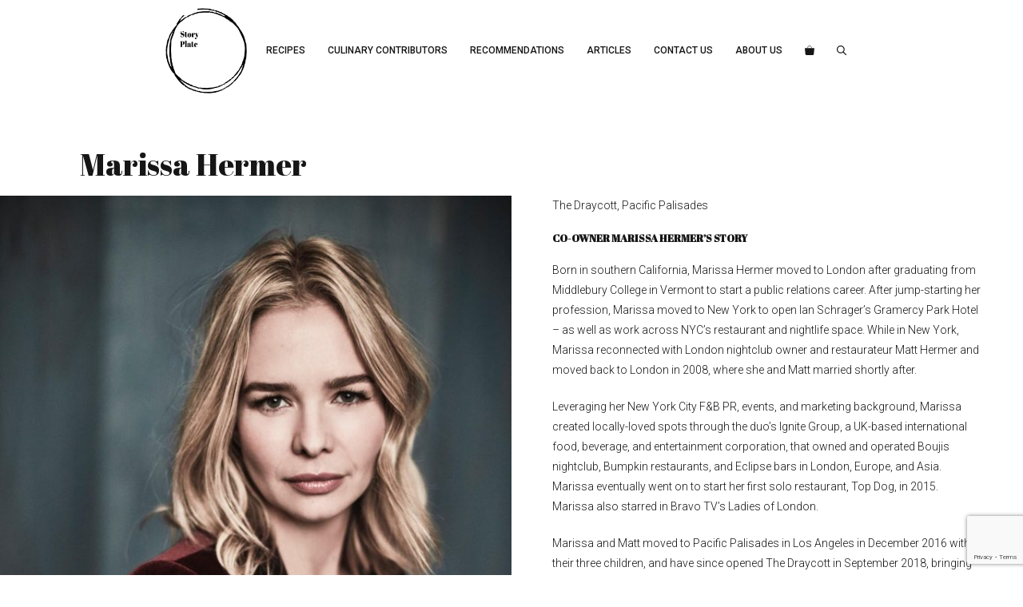

--- FILE ---
content_type: text/html; charset=utf-8
request_url: https://www.google.com/recaptcha/api2/anchor?ar=1&k=6Lf1lu8kAAAAAMki1E0RRqxSbIKhRnbaLM9m21iW&co=aHR0cHM6Ly9zdG9yeXBsYXRlcmVjaXBlcy5jb206NDQz&hl=en&v=PoyoqOPhxBO7pBk68S4YbpHZ&size=invisible&anchor-ms=20000&execute-ms=30000&cb=lrn4fkdqnh13
body_size: 48797
content:
<!DOCTYPE HTML><html dir="ltr" lang="en"><head><meta http-equiv="Content-Type" content="text/html; charset=UTF-8">
<meta http-equiv="X-UA-Compatible" content="IE=edge">
<title>reCAPTCHA</title>
<style type="text/css">
/* cyrillic-ext */
@font-face {
  font-family: 'Roboto';
  font-style: normal;
  font-weight: 400;
  font-stretch: 100%;
  src: url(//fonts.gstatic.com/s/roboto/v48/KFO7CnqEu92Fr1ME7kSn66aGLdTylUAMa3GUBHMdazTgWw.woff2) format('woff2');
  unicode-range: U+0460-052F, U+1C80-1C8A, U+20B4, U+2DE0-2DFF, U+A640-A69F, U+FE2E-FE2F;
}
/* cyrillic */
@font-face {
  font-family: 'Roboto';
  font-style: normal;
  font-weight: 400;
  font-stretch: 100%;
  src: url(//fonts.gstatic.com/s/roboto/v48/KFO7CnqEu92Fr1ME7kSn66aGLdTylUAMa3iUBHMdazTgWw.woff2) format('woff2');
  unicode-range: U+0301, U+0400-045F, U+0490-0491, U+04B0-04B1, U+2116;
}
/* greek-ext */
@font-face {
  font-family: 'Roboto';
  font-style: normal;
  font-weight: 400;
  font-stretch: 100%;
  src: url(//fonts.gstatic.com/s/roboto/v48/KFO7CnqEu92Fr1ME7kSn66aGLdTylUAMa3CUBHMdazTgWw.woff2) format('woff2');
  unicode-range: U+1F00-1FFF;
}
/* greek */
@font-face {
  font-family: 'Roboto';
  font-style: normal;
  font-weight: 400;
  font-stretch: 100%;
  src: url(//fonts.gstatic.com/s/roboto/v48/KFO7CnqEu92Fr1ME7kSn66aGLdTylUAMa3-UBHMdazTgWw.woff2) format('woff2');
  unicode-range: U+0370-0377, U+037A-037F, U+0384-038A, U+038C, U+038E-03A1, U+03A3-03FF;
}
/* math */
@font-face {
  font-family: 'Roboto';
  font-style: normal;
  font-weight: 400;
  font-stretch: 100%;
  src: url(//fonts.gstatic.com/s/roboto/v48/KFO7CnqEu92Fr1ME7kSn66aGLdTylUAMawCUBHMdazTgWw.woff2) format('woff2');
  unicode-range: U+0302-0303, U+0305, U+0307-0308, U+0310, U+0312, U+0315, U+031A, U+0326-0327, U+032C, U+032F-0330, U+0332-0333, U+0338, U+033A, U+0346, U+034D, U+0391-03A1, U+03A3-03A9, U+03B1-03C9, U+03D1, U+03D5-03D6, U+03F0-03F1, U+03F4-03F5, U+2016-2017, U+2034-2038, U+203C, U+2040, U+2043, U+2047, U+2050, U+2057, U+205F, U+2070-2071, U+2074-208E, U+2090-209C, U+20D0-20DC, U+20E1, U+20E5-20EF, U+2100-2112, U+2114-2115, U+2117-2121, U+2123-214F, U+2190, U+2192, U+2194-21AE, U+21B0-21E5, U+21F1-21F2, U+21F4-2211, U+2213-2214, U+2216-22FF, U+2308-230B, U+2310, U+2319, U+231C-2321, U+2336-237A, U+237C, U+2395, U+239B-23B7, U+23D0, U+23DC-23E1, U+2474-2475, U+25AF, U+25B3, U+25B7, U+25BD, U+25C1, U+25CA, U+25CC, U+25FB, U+266D-266F, U+27C0-27FF, U+2900-2AFF, U+2B0E-2B11, U+2B30-2B4C, U+2BFE, U+3030, U+FF5B, U+FF5D, U+1D400-1D7FF, U+1EE00-1EEFF;
}
/* symbols */
@font-face {
  font-family: 'Roboto';
  font-style: normal;
  font-weight: 400;
  font-stretch: 100%;
  src: url(//fonts.gstatic.com/s/roboto/v48/KFO7CnqEu92Fr1ME7kSn66aGLdTylUAMaxKUBHMdazTgWw.woff2) format('woff2');
  unicode-range: U+0001-000C, U+000E-001F, U+007F-009F, U+20DD-20E0, U+20E2-20E4, U+2150-218F, U+2190, U+2192, U+2194-2199, U+21AF, U+21E6-21F0, U+21F3, U+2218-2219, U+2299, U+22C4-22C6, U+2300-243F, U+2440-244A, U+2460-24FF, U+25A0-27BF, U+2800-28FF, U+2921-2922, U+2981, U+29BF, U+29EB, U+2B00-2BFF, U+4DC0-4DFF, U+FFF9-FFFB, U+10140-1018E, U+10190-1019C, U+101A0, U+101D0-101FD, U+102E0-102FB, U+10E60-10E7E, U+1D2C0-1D2D3, U+1D2E0-1D37F, U+1F000-1F0FF, U+1F100-1F1AD, U+1F1E6-1F1FF, U+1F30D-1F30F, U+1F315, U+1F31C, U+1F31E, U+1F320-1F32C, U+1F336, U+1F378, U+1F37D, U+1F382, U+1F393-1F39F, U+1F3A7-1F3A8, U+1F3AC-1F3AF, U+1F3C2, U+1F3C4-1F3C6, U+1F3CA-1F3CE, U+1F3D4-1F3E0, U+1F3ED, U+1F3F1-1F3F3, U+1F3F5-1F3F7, U+1F408, U+1F415, U+1F41F, U+1F426, U+1F43F, U+1F441-1F442, U+1F444, U+1F446-1F449, U+1F44C-1F44E, U+1F453, U+1F46A, U+1F47D, U+1F4A3, U+1F4B0, U+1F4B3, U+1F4B9, U+1F4BB, U+1F4BF, U+1F4C8-1F4CB, U+1F4D6, U+1F4DA, U+1F4DF, U+1F4E3-1F4E6, U+1F4EA-1F4ED, U+1F4F7, U+1F4F9-1F4FB, U+1F4FD-1F4FE, U+1F503, U+1F507-1F50B, U+1F50D, U+1F512-1F513, U+1F53E-1F54A, U+1F54F-1F5FA, U+1F610, U+1F650-1F67F, U+1F687, U+1F68D, U+1F691, U+1F694, U+1F698, U+1F6AD, U+1F6B2, U+1F6B9-1F6BA, U+1F6BC, U+1F6C6-1F6CF, U+1F6D3-1F6D7, U+1F6E0-1F6EA, U+1F6F0-1F6F3, U+1F6F7-1F6FC, U+1F700-1F7FF, U+1F800-1F80B, U+1F810-1F847, U+1F850-1F859, U+1F860-1F887, U+1F890-1F8AD, U+1F8B0-1F8BB, U+1F8C0-1F8C1, U+1F900-1F90B, U+1F93B, U+1F946, U+1F984, U+1F996, U+1F9E9, U+1FA00-1FA6F, U+1FA70-1FA7C, U+1FA80-1FA89, U+1FA8F-1FAC6, U+1FACE-1FADC, U+1FADF-1FAE9, U+1FAF0-1FAF8, U+1FB00-1FBFF;
}
/* vietnamese */
@font-face {
  font-family: 'Roboto';
  font-style: normal;
  font-weight: 400;
  font-stretch: 100%;
  src: url(//fonts.gstatic.com/s/roboto/v48/KFO7CnqEu92Fr1ME7kSn66aGLdTylUAMa3OUBHMdazTgWw.woff2) format('woff2');
  unicode-range: U+0102-0103, U+0110-0111, U+0128-0129, U+0168-0169, U+01A0-01A1, U+01AF-01B0, U+0300-0301, U+0303-0304, U+0308-0309, U+0323, U+0329, U+1EA0-1EF9, U+20AB;
}
/* latin-ext */
@font-face {
  font-family: 'Roboto';
  font-style: normal;
  font-weight: 400;
  font-stretch: 100%;
  src: url(//fonts.gstatic.com/s/roboto/v48/KFO7CnqEu92Fr1ME7kSn66aGLdTylUAMa3KUBHMdazTgWw.woff2) format('woff2');
  unicode-range: U+0100-02BA, U+02BD-02C5, U+02C7-02CC, U+02CE-02D7, U+02DD-02FF, U+0304, U+0308, U+0329, U+1D00-1DBF, U+1E00-1E9F, U+1EF2-1EFF, U+2020, U+20A0-20AB, U+20AD-20C0, U+2113, U+2C60-2C7F, U+A720-A7FF;
}
/* latin */
@font-face {
  font-family: 'Roboto';
  font-style: normal;
  font-weight: 400;
  font-stretch: 100%;
  src: url(//fonts.gstatic.com/s/roboto/v48/KFO7CnqEu92Fr1ME7kSn66aGLdTylUAMa3yUBHMdazQ.woff2) format('woff2');
  unicode-range: U+0000-00FF, U+0131, U+0152-0153, U+02BB-02BC, U+02C6, U+02DA, U+02DC, U+0304, U+0308, U+0329, U+2000-206F, U+20AC, U+2122, U+2191, U+2193, U+2212, U+2215, U+FEFF, U+FFFD;
}
/* cyrillic-ext */
@font-face {
  font-family: 'Roboto';
  font-style: normal;
  font-weight: 500;
  font-stretch: 100%;
  src: url(//fonts.gstatic.com/s/roboto/v48/KFO7CnqEu92Fr1ME7kSn66aGLdTylUAMa3GUBHMdazTgWw.woff2) format('woff2');
  unicode-range: U+0460-052F, U+1C80-1C8A, U+20B4, U+2DE0-2DFF, U+A640-A69F, U+FE2E-FE2F;
}
/* cyrillic */
@font-face {
  font-family: 'Roboto';
  font-style: normal;
  font-weight: 500;
  font-stretch: 100%;
  src: url(//fonts.gstatic.com/s/roboto/v48/KFO7CnqEu92Fr1ME7kSn66aGLdTylUAMa3iUBHMdazTgWw.woff2) format('woff2');
  unicode-range: U+0301, U+0400-045F, U+0490-0491, U+04B0-04B1, U+2116;
}
/* greek-ext */
@font-face {
  font-family: 'Roboto';
  font-style: normal;
  font-weight: 500;
  font-stretch: 100%;
  src: url(//fonts.gstatic.com/s/roboto/v48/KFO7CnqEu92Fr1ME7kSn66aGLdTylUAMa3CUBHMdazTgWw.woff2) format('woff2');
  unicode-range: U+1F00-1FFF;
}
/* greek */
@font-face {
  font-family: 'Roboto';
  font-style: normal;
  font-weight: 500;
  font-stretch: 100%;
  src: url(//fonts.gstatic.com/s/roboto/v48/KFO7CnqEu92Fr1ME7kSn66aGLdTylUAMa3-UBHMdazTgWw.woff2) format('woff2');
  unicode-range: U+0370-0377, U+037A-037F, U+0384-038A, U+038C, U+038E-03A1, U+03A3-03FF;
}
/* math */
@font-face {
  font-family: 'Roboto';
  font-style: normal;
  font-weight: 500;
  font-stretch: 100%;
  src: url(//fonts.gstatic.com/s/roboto/v48/KFO7CnqEu92Fr1ME7kSn66aGLdTylUAMawCUBHMdazTgWw.woff2) format('woff2');
  unicode-range: U+0302-0303, U+0305, U+0307-0308, U+0310, U+0312, U+0315, U+031A, U+0326-0327, U+032C, U+032F-0330, U+0332-0333, U+0338, U+033A, U+0346, U+034D, U+0391-03A1, U+03A3-03A9, U+03B1-03C9, U+03D1, U+03D5-03D6, U+03F0-03F1, U+03F4-03F5, U+2016-2017, U+2034-2038, U+203C, U+2040, U+2043, U+2047, U+2050, U+2057, U+205F, U+2070-2071, U+2074-208E, U+2090-209C, U+20D0-20DC, U+20E1, U+20E5-20EF, U+2100-2112, U+2114-2115, U+2117-2121, U+2123-214F, U+2190, U+2192, U+2194-21AE, U+21B0-21E5, U+21F1-21F2, U+21F4-2211, U+2213-2214, U+2216-22FF, U+2308-230B, U+2310, U+2319, U+231C-2321, U+2336-237A, U+237C, U+2395, U+239B-23B7, U+23D0, U+23DC-23E1, U+2474-2475, U+25AF, U+25B3, U+25B7, U+25BD, U+25C1, U+25CA, U+25CC, U+25FB, U+266D-266F, U+27C0-27FF, U+2900-2AFF, U+2B0E-2B11, U+2B30-2B4C, U+2BFE, U+3030, U+FF5B, U+FF5D, U+1D400-1D7FF, U+1EE00-1EEFF;
}
/* symbols */
@font-face {
  font-family: 'Roboto';
  font-style: normal;
  font-weight: 500;
  font-stretch: 100%;
  src: url(//fonts.gstatic.com/s/roboto/v48/KFO7CnqEu92Fr1ME7kSn66aGLdTylUAMaxKUBHMdazTgWw.woff2) format('woff2');
  unicode-range: U+0001-000C, U+000E-001F, U+007F-009F, U+20DD-20E0, U+20E2-20E4, U+2150-218F, U+2190, U+2192, U+2194-2199, U+21AF, U+21E6-21F0, U+21F3, U+2218-2219, U+2299, U+22C4-22C6, U+2300-243F, U+2440-244A, U+2460-24FF, U+25A0-27BF, U+2800-28FF, U+2921-2922, U+2981, U+29BF, U+29EB, U+2B00-2BFF, U+4DC0-4DFF, U+FFF9-FFFB, U+10140-1018E, U+10190-1019C, U+101A0, U+101D0-101FD, U+102E0-102FB, U+10E60-10E7E, U+1D2C0-1D2D3, U+1D2E0-1D37F, U+1F000-1F0FF, U+1F100-1F1AD, U+1F1E6-1F1FF, U+1F30D-1F30F, U+1F315, U+1F31C, U+1F31E, U+1F320-1F32C, U+1F336, U+1F378, U+1F37D, U+1F382, U+1F393-1F39F, U+1F3A7-1F3A8, U+1F3AC-1F3AF, U+1F3C2, U+1F3C4-1F3C6, U+1F3CA-1F3CE, U+1F3D4-1F3E0, U+1F3ED, U+1F3F1-1F3F3, U+1F3F5-1F3F7, U+1F408, U+1F415, U+1F41F, U+1F426, U+1F43F, U+1F441-1F442, U+1F444, U+1F446-1F449, U+1F44C-1F44E, U+1F453, U+1F46A, U+1F47D, U+1F4A3, U+1F4B0, U+1F4B3, U+1F4B9, U+1F4BB, U+1F4BF, U+1F4C8-1F4CB, U+1F4D6, U+1F4DA, U+1F4DF, U+1F4E3-1F4E6, U+1F4EA-1F4ED, U+1F4F7, U+1F4F9-1F4FB, U+1F4FD-1F4FE, U+1F503, U+1F507-1F50B, U+1F50D, U+1F512-1F513, U+1F53E-1F54A, U+1F54F-1F5FA, U+1F610, U+1F650-1F67F, U+1F687, U+1F68D, U+1F691, U+1F694, U+1F698, U+1F6AD, U+1F6B2, U+1F6B9-1F6BA, U+1F6BC, U+1F6C6-1F6CF, U+1F6D3-1F6D7, U+1F6E0-1F6EA, U+1F6F0-1F6F3, U+1F6F7-1F6FC, U+1F700-1F7FF, U+1F800-1F80B, U+1F810-1F847, U+1F850-1F859, U+1F860-1F887, U+1F890-1F8AD, U+1F8B0-1F8BB, U+1F8C0-1F8C1, U+1F900-1F90B, U+1F93B, U+1F946, U+1F984, U+1F996, U+1F9E9, U+1FA00-1FA6F, U+1FA70-1FA7C, U+1FA80-1FA89, U+1FA8F-1FAC6, U+1FACE-1FADC, U+1FADF-1FAE9, U+1FAF0-1FAF8, U+1FB00-1FBFF;
}
/* vietnamese */
@font-face {
  font-family: 'Roboto';
  font-style: normal;
  font-weight: 500;
  font-stretch: 100%;
  src: url(//fonts.gstatic.com/s/roboto/v48/KFO7CnqEu92Fr1ME7kSn66aGLdTylUAMa3OUBHMdazTgWw.woff2) format('woff2');
  unicode-range: U+0102-0103, U+0110-0111, U+0128-0129, U+0168-0169, U+01A0-01A1, U+01AF-01B0, U+0300-0301, U+0303-0304, U+0308-0309, U+0323, U+0329, U+1EA0-1EF9, U+20AB;
}
/* latin-ext */
@font-face {
  font-family: 'Roboto';
  font-style: normal;
  font-weight: 500;
  font-stretch: 100%;
  src: url(//fonts.gstatic.com/s/roboto/v48/KFO7CnqEu92Fr1ME7kSn66aGLdTylUAMa3KUBHMdazTgWw.woff2) format('woff2');
  unicode-range: U+0100-02BA, U+02BD-02C5, U+02C7-02CC, U+02CE-02D7, U+02DD-02FF, U+0304, U+0308, U+0329, U+1D00-1DBF, U+1E00-1E9F, U+1EF2-1EFF, U+2020, U+20A0-20AB, U+20AD-20C0, U+2113, U+2C60-2C7F, U+A720-A7FF;
}
/* latin */
@font-face {
  font-family: 'Roboto';
  font-style: normal;
  font-weight: 500;
  font-stretch: 100%;
  src: url(//fonts.gstatic.com/s/roboto/v48/KFO7CnqEu92Fr1ME7kSn66aGLdTylUAMa3yUBHMdazQ.woff2) format('woff2');
  unicode-range: U+0000-00FF, U+0131, U+0152-0153, U+02BB-02BC, U+02C6, U+02DA, U+02DC, U+0304, U+0308, U+0329, U+2000-206F, U+20AC, U+2122, U+2191, U+2193, U+2212, U+2215, U+FEFF, U+FFFD;
}
/* cyrillic-ext */
@font-face {
  font-family: 'Roboto';
  font-style: normal;
  font-weight: 900;
  font-stretch: 100%;
  src: url(//fonts.gstatic.com/s/roboto/v48/KFO7CnqEu92Fr1ME7kSn66aGLdTylUAMa3GUBHMdazTgWw.woff2) format('woff2');
  unicode-range: U+0460-052F, U+1C80-1C8A, U+20B4, U+2DE0-2DFF, U+A640-A69F, U+FE2E-FE2F;
}
/* cyrillic */
@font-face {
  font-family: 'Roboto';
  font-style: normal;
  font-weight: 900;
  font-stretch: 100%;
  src: url(//fonts.gstatic.com/s/roboto/v48/KFO7CnqEu92Fr1ME7kSn66aGLdTylUAMa3iUBHMdazTgWw.woff2) format('woff2');
  unicode-range: U+0301, U+0400-045F, U+0490-0491, U+04B0-04B1, U+2116;
}
/* greek-ext */
@font-face {
  font-family: 'Roboto';
  font-style: normal;
  font-weight: 900;
  font-stretch: 100%;
  src: url(//fonts.gstatic.com/s/roboto/v48/KFO7CnqEu92Fr1ME7kSn66aGLdTylUAMa3CUBHMdazTgWw.woff2) format('woff2');
  unicode-range: U+1F00-1FFF;
}
/* greek */
@font-face {
  font-family: 'Roboto';
  font-style: normal;
  font-weight: 900;
  font-stretch: 100%;
  src: url(//fonts.gstatic.com/s/roboto/v48/KFO7CnqEu92Fr1ME7kSn66aGLdTylUAMa3-UBHMdazTgWw.woff2) format('woff2');
  unicode-range: U+0370-0377, U+037A-037F, U+0384-038A, U+038C, U+038E-03A1, U+03A3-03FF;
}
/* math */
@font-face {
  font-family: 'Roboto';
  font-style: normal;
  font-weight: 900;
  font-stretch: 100%;
  src: url(//fonts.gstatic.com/s/roboto/v48/KFO7CnqEu92Fr1ME7kSn66aGLdTylUAMawCUBHMdazTgWw.woff2) format('woff2');
  unicode-range: U+0302-0303, U+0305, U+0307-0308, U+0310, U+0312, U+0315, U+031A, U+0326-0327, U+032C, U+032F-0330, U+0332-0333, U+0338, U+033A, U+0346, U+034D, U+0391-03A1, U+03A3-03A9, U+03B1-03C9, U+03D1, U+03D5-03D6, U+03F0-03F1, U+03F4-03F5, U+2016-2017, U+2034-2038, U+203C, U+2040, U+2043, U+2047, U+2050, U+2057, U+205F, U+2070-2071, U+2074-208E, U+2090-209C, U+20D0-20DC, U+20E1, U+20E5-20EF, U+2100-2112, U+2114-2115, U+2117-2121, U+2123-214F, U+2190, U+2192, U+2194-21AE, U+21B0-21E5, U+21F1-21F2, U+21F4-2211, U+2213-2214, U+2216-22FF, U+2308-230B, U+2310, U+2319, U+231C-2321, U+2336-237A, U+237C, U+2395, U+239B-23B7, U+23D0, U+23DC-23E1, U+2474-2475, U+25AF, U+25B3, U+25B7, U+25BD, U+25C1, U+25CA, U+25CC, U+25FB, U+266D-266F, U+27C0-27FF, U+2900-2AFF, U+2B0E-2B11, U+2B30-2B4C, U+2BFE, U+3030, U+FF5B, U+FF5D, U+1D400-1D7FF, U+1EE00-1EEFF;
}
/* symbols */
@font-face {
  font-family: 'Roboto';
  font-style: normal;
  font-weight: 900;
  font-stretch: 100%;
  src: url(//fonts.gstatic.com/s/roboto/v48/KFO7CnqEu92Fr1ME7kSn66aGLdTylUAMaxKUBHMdazTgWw.woff2) format('woff2');
  unicode-range: U+0001-000C, U+000E-001F, U+007F-009F, U+20DD-20E0, U+20E2-20E4, U+2150-218F, U+2190, U+2192, U+2194-2199, U+21AF, U+21E6-21F0, U+21F3, U+2218-2219, U+2299, U+22C4-22C6, U+2300-243F, U+2440-244A, U+2460-24FF, U+25A0-27BF, U+2800-28FF, U+2921-2922, U+2981, U+29BF, U+29EB, U+2B00-2BFF, U+4DC0-4DFF, U+FFF9-FFFB, U+10140-1018E, U+10190-1019C, U+101A0, U+101D0-101FD, U+102E0-102FB, U+10E60-10E7E, U+1D2C0-1D2D3, U+1D2E0-1D37F, U+1F000-1F0FF, U+1F100-1F1AD, U+1F1E6-1F1FF, U+1F30D-1F30F, U+1F315, U+1F31C, U+1F31E, U+1F320-1F32C, U+1F336, U+1F378, U+1F37D, U+1F382, U+1F393-1F39F, U+1F3A7-1F3A8, U+1F3AC-1F3AF, U+1F3C2, U+1F3C4-1F3C6, U+1F3CA-1F3CE, U+1F3D4-1F3E0, U+1F3ED, U+1F3F1-1F3F3, U+1F3F5-1F3F7, U+1F408, U+1F415, U+1F41F, U+1F426, U+1F43F, U+1F441-1F442, U+1F444, U+1F446-1F449, U+1F44C-1F44E, U+1F453, U+1F46A, U+1F47D, U+1F4A3, U+1F4B0, U+1F4B3, U+1F4B9, U+1F4BB, U+1F4BF, U+1F4C8-1F4CB, U+1F4D6, U+1F4DA, U+1F4DF, U+1F4E3-1F4E6, U+1F4EA-1F4ED, U+1F4F7, U+1F4F9-1F4FB, U+1F4FD-1F4FE, U+1F503, U+1F507-1F50B, U+1F50D, U+1F512-1F513, U+1F53E-1F54A, U+1F54F-1F5FA, U+1F610, U+1F650-1F67F, U+1F687, U+1F68D, U+1F691, U+1F694, U+1F698, U+1F6AD, U+1F6B2, U+1F6B9-1F6BA, U+1F6BC, U+1F6C6-1F6CF, U+1F6D3-1F6D7, U+1F6E0-1F6EA, U+1F6F0-1F6F3, U+1F6F7-1F6FC, U+1F700-1F7FF, U+1F800-1F80B, U+1F810-1F847, U+1F850-1F859, U+1F860-1F887, U+1F890-1F8AD, U+1F8B0-1F8BB, U+1F8C0-1F8C1, U+1F900-1F90B, U+1F93B, U+1F946, U+1F984, U+1F996, U+1F9E9, U+1FA00-1FA6F, U+1FA70-1FA7C, U+1FA80-1FA89, U+1FA8F-1FAC6, U+1FACE-1FADC, U+1FADF-1FAE9, U+1FAF0-1FAF8, U+1FB00-1FBFF;
}
/* vietnamese */
@font-face {
  font-family: 'Roboto';
  font-style: normal;
  font-weight: 900;
  font-stretch: 100%;
  src: url(//fonts.gstatic.com/s/roboto/v48/KFO7CnqEu92Fr1ME7kSn66aGLdTylUAMa3OUBHMdazTgWw.woff2) format('woff2');
  unicode-range: U+0102-0103, U+0110-0111, U+0128-0129, U+0168-0169, U+01A0-01A1, U+01AF-01B0, U+0300-0301, U+0303-0304, U+0308-0309, U+0323, U+0329, U+1EA0-1EF9, U+20AB;
}
/* latin-ext */
@font-face {
  font-family: 'Roboto';
  font-style: normal;
  font-weight: 900;
  font-stretch: 100%;
  src: url(//fonts.gstatic.com/s/roboto/v48/KFO7CnqEu92Fr1ME7kSn66aGLdTylUAMa3KUBHMdazTgWw.woff2) format('woff2');
  unicode-range: U+0100-02BA, U+02BD-02C5, U+02C7-02CC, U+02CE-02D7, U+02DD-02FF, U+0304, U+0308, U+0329, U+1D00-1DBF, U+1E00-1E9F, U+1EF2-1EFF, U+2020, U+20A0-20AB, U+20AD-20C0, U+2113, U+2C60-2C7F, U+A720-A7FF;
}
/* latin */
@font-face {
  font-family: 'Roboto';
  font-style: normal;
  font-weight: 900;
  font-stretch: 100%;
  src: url(//fonts.gstatic.com/s/roboto/v48/KFO7CnqEu92Fr1ME7kSn66aGLdTylUAMa3yUBHMdazQ.woff2) format('woff2');
  unicode-range: U+0000-00FF, U+0131, U+0152-0153, U+02BB-02BC, U+02C6, U+02DA, U+02DC, U+0304, U+0308, U+0329, U+2000-206F, U+20AC, U+2122, U+2191, U+2193, U+2212, U+2215, U+FEFF, U+FFFD;
}

</style>
<link rel="stylesheet" type="text/css" href="https://www.gstatic.com/recaptcha/releases/PoyoqOPhxBO7pBk68S4YbpHZ/styles__ltr.css">
<script nonce="m31rzFr-l8a6AZILNCe1uw" type="text/javascript">window['__recaptcha_api'] = 'https://www.google.com/recaptcha/api2/';</script>
<script type="text/javascript" src="https://www.gstatic.com/recaptcha/releases/PoyoqOPhxBO7pBk68S4YbpHZ/recaptcha__en.js" nonce="m31rzFr-l8a6AZILNCe1uw">
      
    </script></head>
<body><div id="rc-anchor-alert" class="rc-anchor-alert"></div>
<input type="hidden" id="recaptcha-token" value="[base64]">
<script type="text/javascript" nonce="m31rzFr-l8a6AZILNCe1uw">
      recaptcha.anchor.Main.init("[\x22ainput\x22,[\x22bgdata\x22,\x22\x22,\[base64]/[base64]/[base64]/bmV3IHJbeF0oY1swXSk6RT09Mj9uZXcgclt4XShjWzBdLGNbMV0pOkU9PTM/bmV3IHJbeF0oY1swXSxjWzFdLGNbMl0pOkU9PTQ/[base64]/[base64]/[base64]/[base64]/[base64]/[base64]/[base64]/[base64]\x22,\[base64]\x22,\x22wr82dcK5XQ/Cl0LDh8Oxwr5gAcKZGEfClynDmsOfw6HDvsKdUwnCs8KRGy7CsG4HUcO0wrPDrcKsw5QQN2xFdEPCmcK4w7g2Z8OHB13DksKlcEzCosO3w6FobcKHA8KicsKAPsKfwoprwpDCtCA/[base64]/DqmjDi8OjwpUuesKtVMKZw5F6F8K/C8O9w6/CgGnCkcO9w6URfMOleDcuKsOIw53Cp8Ovw7PCjUNYw4Flwo3Cj1kAKDxyw6PCgizDqUENZBwUKhldw6jDjRZbJRJaU8K2w7gsw53CocOKTcOqwr9YNMKJAMKQfGNaw7HDryjDjsK/wpbCiE3Dvl/DoBoLaDctewA+fcKuwrZSwpFGIwkfw6TCrQ97w63CiVpTwpAPL1jClUYEw4fCl8Kqw5RoD3fCsXXDs8KNHcKDwrDDjEYvIMK2wo3DvMK1I00fwo3CoMOrTcOVwo7Drh7DkF0YRsK4wrXDmsO/YMKWwrtvw4UcAV/CtsKkAQx8KibCt0TDnsKBw67CmcOtw57CicOwZMKlwoHDphTDvTTDm2IhwrrDscKtYsKBEcKeOHkdwrM7wpA6eBrDqAl4w7/CsDfCl352wobDjSzDp0ZUw4TDmGUOw7k7w67DrDLCiCQ/w5HConpjGEptcXvDiCErNsOeTFXCgMOaW8Ocwrp+DcK9wrTCtMOAw6TCvhXCnngbPCIaDnc/w6jDmhFbWDXCq2hUwp7CgsOiw6ZlOcO/[base64]/DrgjDkkvCm8O2wr9KBSTCqmM/wpxaw792w6FcJMOZDx1aw5vCuMKQw63CjBjCkgjCnV3ClW7CnDBhV8OyOUdCAsKowr7DgRY7w7PCqi/[base64]/DslFGf8OzTMOXwqTCuMKlwoTCi8OXb3/DvcO7RFnDhSNCOF5pw7lDwrwMw5/[base64]/DtcORwo7DucKowrMiwrZlPmfDuMKSwovDvknCocO9SsOWw5zCnsKNf8KvOMOSSiTDk8K5YHXDmsKfCMOCRX/[base64]/dMOzBTnCs8OXLSEJB8KHESszw4wzCMODIhHDk8Kpw7fCoi02UMKJfEgYwqwawqvCqsO9CcKkAsOew6dFwonDt8Kbw6bDiHQYD8KowqNKwqPDmnoqw4HCizPCtcKEwrBkwpHDgFTDlDV5w6tVTsKjw5PCgEfDiMKowpLDjcOcw6s/IMOswq8XP8KVXsKNSMKiwp7DmQdMw5R8Z2k6D0sZQR/[base64]/w4zDqMOLw5slwrAnw7NtwrHDmy0/[base64]/CuMKRaz/Ck8OHWsKxZsKjPcO0WsKnE8KbwpLCkilvwpR5XMOxN8K8w7lnw7h6R8OVecKOesKgLsKhw60FI2jDsnnDr8O7w6PDhMK1Z8Ojw5XDmsKOw5hbKsKgCsOPwqkmwqZfw59Yw6xYwq/DrsOqw73DqxhMA8K2DcKZw690wonCjsKww5o3cAN5w7LDvn9yAlrCs2UFI8KVw6U6wrHCmBRtwpLDpADDv8Opwr7DncOkw7jCuMOrwqpJRcKlIHzChcOCA8KSWsKMwqUMw7/DkGgFw7LDj2xpw7zDinRnQw3DlVDCpsKOwqfDssO+w5pCTXVRw7fCpMK6ZMKPw6gawrjCrcOlw6LDs8K2MMOJw6DClGUkw5caezA/w7gcVMOaRRpQw7w7wobDqmU4w7HCicKhMRQIZyvDl3rCl8Oyw5vCv8KQwrxXKUxNwqjDkC/CmMKue295wqXCtMKlw6E5E1UJw4XDj3zDnsKgwo8HHcOoTsKQw6PDt3DDi8Opwr9ywq8eKsO2w74yQ8OJw5vCssKLwqjCiEPDvcK+wr9LwqFkwrl0ZsOtw6ltwq3CuDdUIRnDksOww5sSYxw5w7XDkBDDisK9w7p3w5zDgT/Dil5fS0zDqkTDvnp2A0PDnCrCtcKcwoTCicKQw6MXXcO7WMO5w6nDmCbCjHbDmBvCnSnDjlPDqMOrw6F8w5UzwrBxeATCn8OCwobDiMKjw6bCvl7DosKdw7dGZgMcwqMPw4gzSS/CjMO5wrMIw414FjTDscK2Q8K2aER5wqFUMEbDgMKAwoXDgsO8R3fDgjrCpsOuJsKxIMKswpPCj8KdHB5TwrzCpcKTFMK2NA7Di3bClcO6w7shBW/DvQ/[base64]/[base64]/w5w/w4pteMKABlNvw4bCtcKDwqnCoWpMAj7DiRhxN8OYa2jClgfDhX/[base64]/w5F7Xx3CgCwvfTDCkzM3wotxw4TDkSwWwpcpCsKODUh2D8KUw7oPwr8PXA1gFsOowos1RMOsSsKAf8OQQB/Co8Ovw4lYw6nClMOxw6LDqcKOaBjDisKUdsOaL8OFIWLDnWfDnMOJw5/Cr8Obw6R/[base64]/wrViw5RpG1ciP1bChyV5wq57wotLw5DDhMOewq7DnTDCoMKiMBnDmyrDucKywp5Cw5ZLHDrChsKRRwR3UR9QLhHCmB1iw7rCksOffcOiCsKhSXgHw70JwrfDucOcwo9QOsOfwrR/aMOww548w5QoBhQhwoHCksOtwpvCgsKMRsOgw4krwoHDjsOgwpdCw585w7fCtA0xQwnCk8OHccKWw617ZMOrbsKOZjLDpMOrBWw/wo/[base64]/Dow0/wrTCg3ErUsO4w5zCnCJ+TTXCqMK/UTkRTzrCv2VwwqRtw48TeFobw6gjZsKfeMKLBHcXUVwIw6nCp8OzFFjCuSxZbDLDvyRSY8KNVsKBw6A1Ampww6lew4fCqWTDtcKKwoRXNGzDs8KCUi3Cpg06w4B5ETBKMSRfwp3DuMObw77CpMKiw6XDh0PCu1xVOMOMwqN3V8K/dFnDu0dZwp/CqsK7wp7DncOow5jDlC3CsV7DksKbwoAhwrPDhcOGWk8Xd8Kiw77Cl2rDvR3DiQfCqcOtYhoEHx4iXmcZw7ofw6sIwr/ClcK/wppZw5/DlUHDlnrDsDU9M8K3EC5CNMKLVsKRw5fDvcK+XXdDw6XDgcKuwo1iw6XDlcO5R1jDvcOYdgfDgXRiwooLRcKPWkhMw4h+wpkfw6/[base64]/w4jDhlbDuScYIndfwodcwo3DmsOZwoJ3wq3ClAnCs8K9F8O7wqnDu8OzXyXCoxXDpMOIw6wobC84w4EgwqtQw5/[base64]/DtcOTw6lDwp4AAmsrw4HCucOtw7nDocKqwq/DusKiwrEjw4JbYsOTSsOawq7CtMKfw7PCicK6wo0iwqPCnhNuOnYjccK1w7Edw6/Dr0LDpF7CuMOvw4/DtknCgcKDwp0Lw6HDvGDCtzZRw5gOFcKDYcOGZEHCusO7wpsjJcKLciEVd8KHwroow47Cm3TDgcOjw6kgDw0ow59oFklmw6gIesKjJDDDscKHTjHCrcKyHcOsJl/ChFzCo8K/[base64]/[base64]/[base64]/CiMOHw7JrOBLCssKxOcOewqrCl3sZwp7Cj8Ktw5hvLMK0woJ1c8OcIC/[base64]/DpQ7CjcKjwrhLw73DqhICwpwnw6jDmU3DqGTDi8KXw5fCuRnDosKXwq3CjMO9w51Gw7PDhFASWX0VwqFUYcO9R8KTMcKUwrVZfnfCgETDtgjDu8KmK1zDicKbwqfCrgElw6PCrsOiCxvChzxiQsKUaivDmFcKM1pXDMO5ORgxYkfClBTDlU/CosKWw7XCp8KlO8O6ZyjCs8KxPhVdQ8KEwox/GxXDrUlRDcK9w5vCrcODYsKSwq7ChnnCvsOAwrcWw5nCoy3ClMOuw4VMwqkEwqTDhMKsP8KIw6FVwpLDuHvDhidgw63DvQ3CpSnDv8KBN8O3bMORJ117wr1iwpoywqzDniRtSygMwphrKMK3AyQqwq/CuXwkLTXClMOIXsOww5Fjw7LCn8ONV8KEw5TDlcK6cw/DlcKqQcOzwr3DkmhCwo8Sw7zDtMKvSFcUw4HDjQULw4fDpX/CgG4Be3LCrsKgw5vCnRdjw73DtsKWc0drwqjDhRMtwq7ClQ0fw6PCs8KLcMKDw6hVw5MkT8OLY0rDjMKmHMKuQgDColhEMjcqIWHDnHBMNFrDjsKaJnw/w6hBwpotL3s3WMONwovCvwnCvcO/[base64]/Dv8ORwrPCnGceesOCwrsOw4tIw7zDrsKdw7EURMOrBjg7woQ/[base64]/[base64]/w6N5wrnCtx5MAsOOwp/DjUnDtDDDocK0w65Lwr9OKlJDwqXCtcKlw7PCsRpJw5fDpsOKwoxHXWROwrDDvAPCkyNsw4XDiwPDjxcBw4vDhCHCl0olw77CizTDsMOJKMOCeMK5wpjDrATCmsOeKMOSC1FPwrTDk2nCgsKxw6rChsKCf8KRwqrDoWB3ScKew4bDisKDeMO/w4HCh8ODMsK1wqxAw5R5SQ8xQcO/[base64]/eFtcEAkkXsK0dEIXw7XCqxrDqVDCoGLCtsK+w6fDrHFafT8cwobDplJpwp47w4JTRcOgf1vDmMKDZMKZwoZcUcKiw6HChMKHBxrDkMK8w4BIw4bChsKlVkIlVsKnwqXDksOlwoQZKlV/Czl2wrHCtcKuwqPDmcKGVcOlC8KewpnDhsOzVWdew61mw7hoWl5Ww7rDuAHCkgpvSsO8w45DN1Qrw6fCg8KfH2fDqGgEIRBOTMO2QMKIwrzDlMOLw68bFcOiwpTDjsOOw7A/dBkVeMOowpZjScOxJxHCnwDDtUcbKsKlw5zCmw0faUNbwqHCmk9TwqnCm0xpcCUNNMKGeBZcw43CgXDCiMK9W8KLw5/[base64]/DjcOpw6nDo8OiwoPDvMK4wpnDiRfDh20Jw5ZjwpfDjmXDn8KxBwoyTgoLw4okFE1JwpwYG8OtOENWeArCgMKDw4LDj8K0woNGw5ljwqRROkDCj1LCq8KJThJrwoVPccOiccKOwoJlcsKDwqQTw4xgK1w8w6MBw4s2dsO0BE/ClhPCow1Ew47DicKyw5nCrMKUw5LCliXCm3/[base64]/CsOawoRWNCjDiy3DsHI2w7VAACvCscOPf2zDvcKgIUHCqcKFwqVSIWROUUUtIgvCosOnwr3Ci1bCg8KKeMO/wohnwqk4bMOCwohHwpDChMKmAsKsw5FFwrlMeMK8LcOrw7d3PsKbOcO1wohUwrcabQRIY2MQX8K1wovDsw7CpW8wCWPDlMKBwpLDuMOqwrDDgMKvcS08wpBiLMO2M2rDqcK1w7pKw7DCmcOmAcOMworCmXMSwrvCtcOBw5liOjBwwpHCpcKWfQV/[base64]/NMKFwpfDiMOIwpcaRlDCnkrCrT4owp4+wqbChcK6fX7Ds8O2bFDDnsODT8O4Wi3DjQhlw5ZNw63CiRYVOsOvGiIowp8jasK/wpPDlGPCvULDtQXCg8ONwpPDlcK6fsOGfWNfw4NqVkZ/HcOHMAjCpsKVMcOww74DMXrDizstGG7DjMKMw6kFWcKTSjdJw4QCwqIhwpBAw4fCl0rCm8KvAhMnWsOne8OtW8KjZElOwr3Dn19Tw4o+WwzCsMOnwr8yAmBZw6ILwrLCpMKTJ8KKIi8ZfWDCvcKUS8O5Z8O1cWg1NkTDqcO/ZcOuw5nDjAHDuWEbW0TDqyAxSG0sw6nDsDnCjzXDvlvCmMOAwrjDlMOCNMOVD8Obwo5Bb38dfMK1w7TCg8KTVMOhA3Z5JMO3w59Ew67Djl5Awp7DmcOFwpYJw6xRw7fCsDLDgmDDtWTChcK5D8KiRRBSwqHCgWXDqAsoCWfCvD7DtsOHwp7DqcKASmRYw5/DgcKvQhDCn8OTw5QIw6JcesO6JMO0NcO1wrtUcMKnw6lcw4zCnxlpBhpSI8OZwp9KHMOcYCgCKAUuZMKuasKgwrw/w6IqwqNIfcOwFMKuPsKoc0rCoSFlw69BwpHCmMOPT1BnbcKkw6oQGF7CrFLCtCbDuCZ/cXLCti9sXsKSCsOwWgrCv8OkwrzClHnDl8OUw5ZcLip9wpdaw5TCgUpew4DDgVsKXAvDrcKCDxdFw5Zowr44w5HDngJWwobDq8KKJScgGz94w7ozwpfDvVEwSsOyYQ0pw63CtsKWU8ONGFLCi8OPW8K/wpnDscOfPTNGcE8/w7DCmj4RwqLCl8Ozw73CucOTOCLDjVBxXXJFw7TDtcKubRFdwr7DusKob3s7QsKdMER6w4dSw7dRPsKZw7t9wqXDjx7CisOObsOpIklkNVgrZsOww78QT8O9woEBwpJ3WHkww5nDgn9cwrLDg1vDpcKmMcKswrNPMsK1MsO/AcO/woLCiU9pw5TCqcOXw4U6wprDucOrw4nDuwXDkMORw5IWD2XDosO6dTZcL8K1wpgZw5MjWgFEw5dPwrpbXy/[base64]/DjcK/ccODw4Vvw4FowpTDtUHDoMOaCcOBVkJ+wrJqw60yZCExwolmw5bCvBsJw5NbX8OfwpzDkcKmwrVrYcK/SA9Kw5wGZMOVw4HDqw3DqUQjEFpfwrJ6w6jCusKDw4zCtMKgw7rDn8OQcsOVwqLCo1cWbcOJV8Kswrhqw7jDh8OIfXXDhsOvNjvCp8OlU8OOUS5Fw5PCtQHDqF/DsMKfw6jDssKdT3ljDsO3w6UgYXx5wqPDixAOYcK4w6rCksKVRmTDhTN9RzPChl/CpcO6wpbCuQXDl8Kkw5fCkDLCljjDpBwlUcK7SUYUGx7CkWVmLFIkw6jDpMOJMCpCTRXClMOwwo9wCQAeeD/DqcOHwqHDkcO0w5zCtgDCocOUwpjDiQ1gwpXDlMOkwpfChsKsSkXDqsKxwqxWwrAWwrTDmsObw59Vw49cAh1KNsOnGiPDgiPChMKHccO9LMK7w7rDtMOiMMOJw5wfWMO0OB/CjBswwpE9XsOKAcO2aWtEw78GKcKGKULDtsK9GSjDl8KZD8OcfTHCsnlPR3vCuTbDvWJVIMOoZ1Z7w4LDmQTCscO/[base64]/wodIwqbDuUB8GyXCoRDCsg4xDFLDjQ/DgH/[base64]/[base64]/[base64]/Dp8KHW8KYwrlWwpfDoEXCvxoGNnR1wrnDrMOBw6rCm8KGwqlkw5ZgD8K3KVjCvcKEw6M1wrTCsW/CuVggw6/DuWRZVsKEw6vCo299wp83HMKxw5BbDGludDdPYMK2QUYxWsOZwrEEUl89w4Fywo7Dg8K/KMOawp7DsAXDtsKLE8Kpwok3M8Kow75Dw4oJZ8Ohd8OBamHCvmPDl1PClMORRMKJwrocWMKTw6oTRcK9dMOLHAvCjcOxARLDnB/[base64]/SwHDvRnCtjVfw7wawpPCmMKaH8KTQ8Kjwo9GBmBxwonChMKSw6PCmMOLwqEqFDhbGcOHB8O2wqJlUzF9w6tXw7XDnsOjw5Q/wrbDkCVYwpbCm3Udw6bDucOpOyXDs8OKwoIXwqPDjjzCllrDiMKVw4l5wrbCjF3DtsOfw5YMV8OFVnbDqsKpw7RsGsK2MsKMwoFCw4gCBMOTwolvw70LAgnCpQsdwrhzXDvCghdREy7CuzzClGAIwok0w6nDnHZCX8OEScK+BjzCo8Oqwq/[base64]/CoDnDkVNHw5ogRW7CsgteHsOaw5h+w47DtcK1SCoyB8OmC8OBw5DDtMKtw4vCs8OYNzrDgsOlG8KPwq7DkknCoMKJL05Qwrk+wpnDi8KHw4EFI8K8NFfDp8Kdw6TDuUTDpMOuJ8OWw6p1KBoKLQZ2OxBywpTDs8KWdXppw7XDix8MwrxBUcKzw6DCosKGwo/CkEYbWgoAcD1/[base64]/DvMK3RgV7O8K+w5LChyZ/[base64]/DrcOVBgEEW8KuK8OZVsKxMQJYKsKVw6LDhRfCl8OSwrVVTMKaGUdpYcOiwoLCtMOQYMOEw4U3OcOFw6A4XnbCllXDusO9w4pfXcKRw7VkDQICw7kBCcKDPsOow4U5W8KaCyoBwrHCq8KswoBUw63CmsKWN0zCvF7DqWYSDcKkw4wBwo/[base64]/DplsFUsKXL8OzVxnDlgJhV8Oew5PChMOAMsKLw5V7w5PDiCIVGWgQCsOIH2DCvMOuw6pfZMObwrUJV10Xwo/CosOPwqbDjMObCcKJw590SsKewpvCnybCocOfTsKWw64wwrrDuzQmMgDCl8KeS05tOMKTGhlGNijDjD/[base64]/[base64]/bDZPHgFsXi/ChsKjwrbCvSrDicKFwoFBYcOwwrlmHcOpeMOqMMKgGHPDgTbDsMKcJGzDosKDBU19dsK8LApvSsO3OQ/DpcKow68+w5HCjsKTwpltwrdmwq3DumfDq0DCg8KFIsKCExPClMK8A0LCkMKbdsOZwqwZw5NqM0g4w74uGwHCgsO4w7bDk1tLwoIcccKeH8OVMsKCwr9JEBZdw7PDlcKqJcKew6bCicO7UVZMR8K2w7/Di8K/wqjCgMK6M1jCk8KTw5fCnU7DnQvDhRQXcwnDhcKKwqA3AsO/w55SL8ORbsOUw68fYHHChUDCunrDk2jDu8OdH03Dthctw63DgAzCoMObJXFDw5rCksO8w7kBw417DnhXYxptBMKAw6Vcw51Pw7HDtyd5wrMMw59ow5sgwqPCksOiC8O7Fy92LMOww4BhEcOKw7bChsKvw5pBGsKaw7dvDQJVS8OGRGTCrsK/[base64]/Dm8KvNCAYOUwQw7zCuzpmVsKlwq8qw5bCr8K2MUxnw6vDrGkuw704JQnCg2JaacOZw7RywrnCq8OcWMK9Th3Dqy5lw7PCncOYdHFrw6vCsEQxwpLCugXDocK8wqo3AcOSwqsdEMO9cCHDrTIQwrZAw71LwqzCjTfCj8KTDX3DvhnDuSjDmS/CgGBawpk1WWbChGLCu08QBcKOw7XDlMObDw/Dik9iw7bDvcK6wqxQETbDq8OuasKyOcKowo9ZAQzClcKXaxLDhsKSBFhNRsObw6PCqC3DjcKTw6PCkgnCnjozworDk8KMVcKJw5/DusKHw7LDv2/DuxdBEcOnEUHCoDnDl0spHsKAMh89w7BWNjVNO8O3wqDCl8KdfcKew7vDvUQawog+wozDlArDr8Omwp1wwq/DhwzDjz7DvF1qPsOOfVzDlCzDsjHCvcOewro1w77CvcOyOj/[base64]/CoMKlejfCnTLClsOMV8ONw4c/w6bDj8Obw5jDuibCtV7DiB9pLcKawpobwpwNw6dfYsOrdcONwr3DqcOJdj/ClmPDlcOLwqTCjl/[base64]/DgcO8wq3DgcOcw5HDuTbDiBhUw5vCiCnDhUEvw4DDg8KGdcKxw7nDi8OPw6NLw5Zqw7PDjho4w41HwpRJJMKvw6HDicOyNMOtwonCozjDosKBwrPCqcOsKVrDtsKew5wKwoUbwqw7woVHw7bDrFjCncKiw6zCn8K/[base64]/wrspWGRbwrnDpQzCsm9zahcnVMO/wo9kMgx4JMKfw7XDpMO7U8Kow5lQH18KLcOLwqYzBMK6wqvDvsKWH8K1HTF+wrPDqFTDiMO+ERvCrMOadTEvw6fDsknDo1zCs1wXwpp1wo8Hw6tFwr3CpR/CnhTDjAoBw7w/w6BWwpXDrsKUwqLCv8OnBknDj8Obaw85w4B5wpljwox4w40pCGxHw6XClsONwqfCscK8woVvUnZuwpJ/TFXCmMOWwo/CqsKOwoxdw5caL21JBgVYSWVnw6JgwpfCv8KcwqjCuirChMK3w4XDuSp5wpRCw6Zzw57DrH/CnMKow4LDpMK0wr7CiQM1VcKBVsKAwoNheMKmwpvCj8OMJMO6EMKcwqTDnlQnw7FUw5vDssKpE8OCS03CgMOdwpZvw7PDq8O/w4fCpSIaw7fDtsKgw48sw7TCl1Nowr1VAMOPwpfDvMKaIBfDlsOgwottYMOSfMK5wr/[base64]/[base64]/w5HCk8OOJgs+wpzDocKGw6rCnsOuGRrCpMKbS23CoBXDkkXDrcO7w7TCvghVwrM9DTJXBsK7DGrDlwc5XmnDosOIwoPDiMK0fjjDl8Ofw7srO8KDwqbDuMOmwrrClMK3dsKhwpV/w4UowpHCqMKFwq/DoMOMwo3DlMKzwpTChWZrDwfCicOVRsKoeWxqwo5ZwprClMKRw43DqDLCncK4wpDDmgVuFkwWI3/[base64]/CixNkwoXCnsKSw7nCm03CgynDmMOQGcK+AUJKEcK1w4nDhcKkwoFqw6TDqcKiJcOiw7BBw59FfSbClsKYwo17DDZxwoUBLjbCg33ClxfCtEpkw7IYeMKXwo/DhBJWwqtiHETDjwnDhMK4GXJVw4YhcsK2wrs+UsK/w7QyFg7CjFrDmkNYwrvDi8O7w7B9w7wuISPDucKAw6/DmVRrwrrCiDDCgsKyCmkBw5ZXccKXw410OcONdcKJWMK5wqnClcKMwp8sDsKjw5s+FzDCtTkPESjDuSV3OMKyFsOGZQoxw5EEwoPDvsKAGMOxw4rCjsKXa8ORX8KvU8KnwrLCizLDvhteZk48w4jCucO1e8O8w5TCgcO1ZUglFgBQYcOcEGbDosOId0XCo050QsKswq/Cu8Oow4ZiJsKEI8KwwpUWw5c8awrCmcOow5LCisKtezQlw5Yiw57Ch8K4TMKhIcOvSsOYYcOKCmZSwqgyQUtnBi/CtG97w5fDmjhKwrlNHjhvdcOPB8KRwpk0BsK8KDQSw6gtb8Oswp4bN8OTwopqw7szWxDDg8KkwqEmNcKrwqlTR8OUGCPDmXvDuXbDgR7CkSXCmiV4asOycsO/[base64]/[base64]/BifDsyZQwoxoL8KMKcKdwrfCjCwhcTzCmUbDi20bw4ltw6bDkA9kbmlxLcKNw4lGw5MlwrUsw5/[base64]/CgMO4MMKkw6oaNMK3UsKqwrBgBMOcw7Zlw5HDk8Kpw7bCjC/CpHhjcMOgw6obIgjCisKcCcKxfcOzVDBNHlLCtcKmVAYwfsO2S8OVw6JSPGbDgFc4JhgvwqRzw7kFcsKZZMOkw53CsSnCpAoqbivCvWHCv8KGOcKgQgMzw4gAUWDDgmtKwoJtwrvDj8KQaETCkR/CmsKNE8OPNsObw702QMOmKMKVbmvDjitda8Oiwq/CljA8wpDDoMOIVMOyVsOGPUpbw512w4YuwpQ7GnAeUUbCrCLCkcOqFTYAw5LCs8OmwpPCvBRyw6Awwo/DihbCgWEWwovCkcKeO8OBF8K6w780CcK5wpUcwrPCs8KgTRQDYsONL8K+w6/CkX0kw50swrTCs0rDkVJvZ8K6w7AjwrIVAljCpMOrUUrDmltTYMKYSH/DvCHCjHvDmRBHGcKCbMKJwqzDuMKmw63DsMKtAsKvw77ClwfDv3rDlQ1Zwp5jw4NdwpMrO8KOw7bCjcOHBcKsw7jCpirCkcO1acOFwqjDv8Oqw6DCj8OHw79uwrJ3w5dfSHfChC7DgSk7b8KtD8OaR8KNwrrDuBRgwq1yaE/DkioJw6g2NijDvsKdwp7DrcKWwrLDty1PwrrCt8ODCMKTwoxCwrFsL8KTwowsIsKHwqHCukPCj8KHwozChy0/Y8OMwp5NYjDDsMKJUWDDosKOQ11XSQzDs3/CildCw54NKcKvfcOBwqbCr8KNAFTDn8OYwoPDnMKfw4Zww7tda8KbwozCgsKgw4XDlhfCvMKseBsxHi7DmsOJwrR/Wn4qw7rDsVlzdsKIw48QR8KMYGTCvi3Cq2bDgGk0VTHCpcOGw6BKecOaMynDpcKaPXJcwrrDpsKZwonDrGXDnmh8w4IvacKXPMOQQRdJwpzCsSHClsOaDkDDj3dRwoXDv8KnwpQIOMK/[base64]/wptnH0zDl8KfLsOgwqAJRQ4Yw4TCgsKQHSjCssKmw6fCkw3DosOnH0Uyw65qw5ceMcO5wrRRF1TCvTIjw5UFH8KhJnbClhXCkR3Dk3BVBMK9FsKMbsOqJ8KFRsOcw48UCnR4HgHCq8OvOT/DvsKGw5LDjxPCgsK6w4x/WF/DiWDCo1p5wo47YsOTaMOcwoROAGEOSsODwpl/eMKAajvDrx7DvV8IAT8YTsOhwqFiW8K7wrxVwpdXw6TCtH1EwoJdcgXDl8KrXsOLGQzDnSJJGGTDnkHCo8O8fMO5MWkKbnjDu8OGw5DDjQfDgWUCwrzCv3nCmsKAw6jDt8O6FcOSw5zDm8KrTAwXCcKzw5/DiWZ8w6/DknrDrcKxIQDDl1YJcUcvwoHCl17ClcK1wrDDmHs1wq0iw5BrwocDd1/[base64]/[base64]/XSjDjjXDpTvCpyPDujB3w7fCl0QGZn0dFcKpRBhCfD7DicORZF4yHcOaLMO7w7gEw4ZIC8KgWnVpwq/CkcKObE3Dl8KkcsOsw4p/w6A5dnIEw5XCvAbCpgM0w7Vew6AYKcO0woB8aSnCrcKWY08rw7nDtsKFw4rDlcOLwrPDknfDvhHCsn/[base64]/[base64]/DvMKnFh9gwrtQXTdxw7Nlw6DDmcOQw77CkXPDoMKvwrZeVcO/EHXDhsOHLWJFwoTDgAXDv8K9fMKwUmVaARXDgMKaw6jDvWDCmR7Dt8ONw6sDNMOCwqzCsSTCky9Jw5htAsKGwqfCusKuwovCr8OvexfDpMOMARvCuRRfFMKYw6wocl1gIzQVw4xRw4QyQVIfwpzDg8OXaVzCtQtaZ8OraUDDisKsecOHwqQpHj/[base64]/JMOMElnDo8KTw4nClRtUwqnDtsKVE8OMw4oWKMOJw5/DvgRpMxs5w786UUrChlJEw57DkcK5woINwr7DicKKwrXCncKaNEDClG7DnC/CmMK7w6ZoN8KYVMKDwqJjeTTCoHPCr1oLwrkfMyXCm8O0w6TDt00PGh4Ywpp0wqBnwoFrOTbDnFXDu1g2wqN0w6EBwpNww5jDtlvDtMKtwpvDk8KWeHoew6HDmgLDl8KNwqDCvRrCg0kOcUVUw7vDiU/CrA8SK8KvIcObw6VtB8OUw4nCqMK7LcOFMQtTFAYkZMK5YcOTwoV1NU/CncKwwqEKJz4GwoQCXwDCqE/Duml/w6nDgsKBDgnCoScjc8OKOMONw7/[base64]/DpsOIwrTCgsKjI8O/[base64]/[base64]/CqcKzJsKUBcOFw4xGAMKjWcKvw7MBZMOWw5LDj8O1bWAow5dEL8ODw5F3w71ew6/DiVrCkC3Cr8K3wqDDmcKSwoTDn3/CtsK5w5vDrMOydcOfBFg8DhFLcGHCl0I7w6DCiUTCisOxKydcfsKjUCrDi0TCn0HDpsKGBsKhXUXDpMK9WGHCiMOje8KMbV/DsQXDlFnCv046UMKlw7Zxw6rCocKfw73Crm3DukJyGiB5FmoHSsKHDENawpDDnMOILylfWcOFDiQbwpjDtMOCw6ZYw5rDjiHDvSrCoMOUB0HDlQkFDnkOPloWwoJXw47CmCHCvsOnw6jCtg8/wovCiHokw6DCvzonGyLCuFbDvsK6w6Ijw4PCsMOHw7rDocKWwrJqQi4nEcKBIUoWw7jCtMOzGMOaDMODHMKEw43CpBshI8OQdMO3wqpgw5/DnjDDixPDucKjw7XCj21FZ8KGEFtrGgLCjcKEw6Ajw7/[base64]/[base64]/DgMO9K8Kde8O9w5IUHsO8C8Kuw5wvwoHCo8Ojw67DnjLDqsOAeMO7YTwMV0LDpsO0T8KXw7vDucKLwpgpw43DnBY2JFzCng4+W0UEJA9Cw7s9EcKmw4p0OF/CvT3Dm8KewohXwp0xHcKZPhLDphFoLcOtIQQFw5/Cg8OeNMKfRUEHw71qDCzCkcORZ1/DuxJ1wqLDu8Kww6s4w5bDv8KaXMKnQ17DvFjCt8OKw7DDrUUdwpnDkMKVwofDlTAbwpZMw6UJDsKjI8KIwqDDpmVlw4opwqvDgSo3wqDDscK0QiLDj8KMIsKFJyIOPX/[base64]/IsOUwq7Dp8O8fzpdw7ZhczgKw5UVGcK9w75nwphBwrMudsOcJsKuwphHdSNVKCvCrXhMEWnDp8K7NcK+e8OrJcKDI0A6w4UBUBbDhn7CrcO9wrHDhMOgwrtVIH/CocO6bHDDogYCEQlLJcOcGMOJTcKhw4/DsmTDtsOVwoDDp3ohBAcKw6fDrsONBcO0ZMKkw7c5wp7Ch8ORdMKnwowkwonDgA0tHCd2w6DDq00jCsO3w6xQwpHDiMO+dzsAfcK2BxbDv3fDiMOrVcKeJkTDusOiwpjDm0TCuMKRWUQvw60xHh/CoUJCw6VQfcODwqp+IsKmRHvDhjlNwqsdwrfDnn5nw51IYsOvCQrCsBTDrmhEDRFwwqFtw4fDi3l7woRbw75nQC3DsMOcA8O+wp7CnlYJfgF3TzjDrsOKw4bDsMKww7VYTMOAaitRwrzDlEtUwp3DsMK/ByLCp8K/w5MhMQLCpBlIw74zwprCmXEBTcOyU01rw7QyDcKowqEhwptwYcO4V8OMw6h1KybDolHClcKKK8KKMMKjKcKXw7vCl8KywqI9w6PDqlwnw4jDlhnClVZDw6M/FsKOJgPCosO9wpLDg8OtZMKnaMKPSmYKw487w7g3M8Oew5rDgGvDoXp0MMKJE8K2wqjCr8K2wrLCpcOswr/CgcKCdcOTMwAvdMKfLHHDqcOlw7cMbw0cF1DDssK3w4PDhRZDw6pww40PZSnChMOjw4nCnsKSwqFYFMKZwqjDmirDiMKtFxISwpTDvU46GcO2w64Mw747C8KCZR4XSEp6wodawobCpyY9w5DClsKGN2/DnMKQw7/DlcO0wrvCksOtwqB9wp9Cw5nDpm1RwrTDnGQzw6HDm8KCwrpkw5vCrSglwqjCu3nCh8OOwqwKw4gKd8KlGGlCwrjDgjXCglDDqUPDmXXCocKdAGNFw60mw5rCgxHDi8Kvwog8wpJ1fcOSwovDksKwwpHCjQQcwpvDoMOrOBA7wqDDrT9OXBdCw5jCgBEdSzU\\u003d\x22],null,[\x22conf\x22,null,\x226Lf1lu8kAAAAAMki1E0RRqxSbIKhRnbaLM9m21iW\x22,0,null,null,null,1,[21,125,63,73,95,87,41,43,42,83,102,105,109,121],[1017145,884],0,null,null,null,null,0,null,0,null,700,1,null,0,\[base64]/76lBhmnigkZhAoZnOKMAhmv8xEZ\x22,0,0,null,null,1,null,0,0,null,null,null,0],\x22https://storyplaterecipes.com:443\x22,null,[3,1,1],null,null,null,1,3600,[\x22https://www.google.com/intl/en/policies/privacy/\x22,\x22https://www.google.com/intl/en/policies/terms/\x22],\x22A2VLTgIXNxsTeis0O4d+rL8ju2oxe9QdDYJ0/xF+uRQ\\u003d\x22,1,0,null,1,1769091738386,0,0,[7,50,160,252,45],null,[64,119,120,209,123],\x22RC-n1nGHogj8TAvqQ\x22,null,null,null,null,null,\x220dAFcWeA616OZS3e9HgGzoxrmJ4G5Ho3FKnIDzKy4ZWK1kNCW1BE0FsC_snDqLW0R5ChtVvK7-qvnd0PduiFq8qtVmxPZlKkMdrQ\x22,1769174538456]");
    </script></body></html>

--- FILE ---
content_type: text/html; charset=utf-8
request_url: https://www.google.com/recaptcha/api2/aframe
body_size: -269
content:
<!DOCTYPE HTML><html><head><meta http-equiv="content-type" content="text/html; charset=UTF-8"></head><body><script nonce="rNUkETkHTrxMV6QrUXZbDg">/** Anti-fraud and anti-abuse applications only. See google.com/recaptcha */ try{var clients={'sodar':'https://pagead2.googlesyndication.com/pagead/sodar?'};window.addEventListener("message",function(a){try{if(a.source===window.parent){var b=JSON.parse(a.data);var c=clients[b['id']];if(c){var d=document.createElement('img');d.src=c+b['params']+'&rc='+(localStorage.getItem("rc::a")?sessionStorage.getItem("rc::b"):"");window.document.body.appendChild(d);sessionStorage.setItem("rc::e",parseInt(sessionStorage.getItem("rc::e")||0)+1);localStorage.setItem("rc::h",'1769088139891');}}}catch(b){}});window.parent.postMessage("_grecaptcha_ready", "*");}catch(b){}</script></body></html>